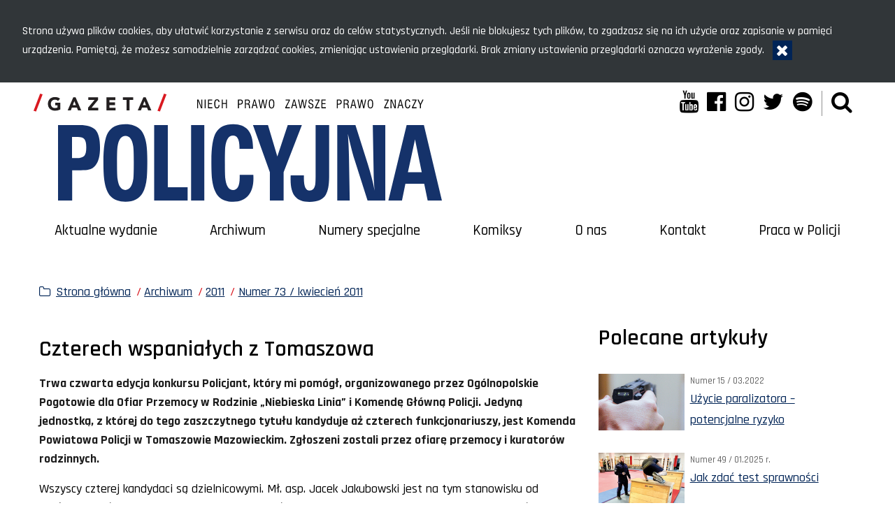

--- FILE ---
content_type: text/html; charset=UTF-8
request_url: https://gazeta.policja.pl/997/archiwum-1/2011/numer-73-042011/64615,Czterech-wspanialych-z-Tomaszowa.html
body_size: 8748
content:
<!doctype html>
<html lang="pl" data-page-type="">
  <head>
    <title>Czterech wspaniałych z Tomaszowa - Gazeta Policyjna - Portal polskiej Policji</title> 
    <meta charset="UTF-8"/>
        <meta name="description" content="Czterech wspaniałych z Tomaszowa - Numer 73 / kwiecień 2011 -  Trwa czwarta edycja konkursu Policjant, który mi pomógł, organizowanego przez Ogólnopolskie Pogotowie dla Ofiar Przemocy w Rodzinie „Niebieska Linia” i Komendę Główną Policji. Jedyną jednostką, z której do tego zaszczytnego tytułu kandyduje aż czterech funkcjonariuszy, jest Komenda Powiatowa Policji w Tomaszowie Mazowieckim. Zgłoszeni zostali przez ofiarę przemocy i kuratorów rodzinnych."/>
            <meta name="keywords" content="Gazeta Policyjna"/>
        <meta name="robots" content="Index, Follow"/>
    <meta name="author" content="Polska Policja"/>
    <meta name="deklaracja-dostępności" content="https://gazeta.policja.pl/997/deklaracja-dostepnosci/198271,Deklaracja-dostepnosci.html" /> 
    <meta name="viewport" content="width=device-width, initial-scale=1.0, maximum-scale=1.0" />
    <meta name="google-site-verification" content="zjQ7Q8i1Fb06QOutZaE93qSYJVsx6x_lM-dQDLbC-1U" />
    <meta property="og:site_name" content="Gazeta Policyjna" />
    <meta property="og:title" content="Czterech wspaniałych z Tomaszowa" />
    <meta property="og:description" content="Trwa czwarta edycja konkursu Policjant, który mi pomógł, organizowanego przez Ogólnopolskie Pogotowie dla Ofiar Przemocy w Rodzinie „Niebieska Linia” i Komendę Główną Policji. Jedyną jednostką, z której do tego zaszczytnego tytułu kandyduje aż czterech funkcjonariuszy, jest Komenda Powiatowa Policji w Tomaszowie Mazowieckim. Zgłoszeni zostali przez ofiarę przemocy i kuratorów rodzinnych." />
    <meta property="og:type" content="article" />
    <meta property="og:image" content="https://gazeta.policja.pl/dokumenty/zalaczniki/7/oryginal/7-71481.jpg" />
    
            
    <link href="https://gazeta.policja.pl/favicon.ico" rel="shortcut icon"  />
	<link href="https://fonts.googleapis.com/css2?family=Rajdhani:wght@300;400;500;600;700&amp;display=swap" rel="stylesheet" />
	<link href="/dokumenty/szablonyimg/7-destyle.css" type="text/css" rel="stylesheet" /> 
    <link href="/webfonts/awesome-4.7/css/font-awesome.min.css" type="text/css" rel="stylesheet" />
    <link href="/script/baguetteBox/baguetteBox.min.css" type="text/css" rel="stylesheet" />
    <link href="/script/webcimes-tooltip/css/webcimes-tooltip.css" rel="stylesheet"/>
    <link href="/script/video/video-js/stable/video-js.min.css" rel="stylesheet" type="text/css" />   
    <link href="/script/mootools/vlaCalendar/styles/vlaCal-v2.11.css" type="text/css" media="screen" rel="stylesheet" />
    <link href='/dokumenty/szablonyimg/7-flex-grid-lite.css' type='text/css' rel='stylesheet' />
	<link href='/dokumenty/szablony/dynamic/7/7-38819.css?1768987206' type='text/css' rel='stylesheet' />
    
        <script src="/script/ajax/ajax_func.js"></script> 
                    	                <script src="/dokumenty/szablony/dynamic/7/7-38820.js?v=0.296"></script>
</head>
<body>
  
    
  <!-- Skiplinks -->
  <div class="skiplinks-menu">
    <p class="a11y-hide">Menu szybkiego dostępu</p>
    <ul>
      <li><a href="#menu-main">Menu główne</a></li>
      <li><a href="#content">Główna treść</a></li>
      <li><a href="#footer">Stopka strony</a></li>
    </ul>
  </div>
  
  <header id="header-main">
    <div class="page-width grid grid-between">
      
      <section class="col" >
        <h1><a href="https://gazeta.policja.pl"><img src="/dokumenty/szablonyimg/7-gp-online-2.svg" alt="Strona główna serwisu Gazeta Policyjna" /></a></h1>
      </section>
      
      <section class="col">
        <div class="grid grid-nogutter">
          <div class="col col-12">
            <ul class="grid social">
              <li>
                <a href="http://www.youtube.com/user/PolicjaPL" target="_blank">
                  <i class="fa fa-youtube" aria-hidden="true"></i>
                  <span class="sr-only" lang="en">YouTube</span>
                </a>
              </li>
              <li>
                <a href="https://www.facebook.com/PolicjaPL" target="_blank">
                  <i class="fa fa-facebook-official" aria-hidden="true"></i>
                  <span class="sr-only" lang="en">Facebook</span>
                </a>
              </li>
              <li>
                <a href="https://www.instagram.com/policja_kgp/" target="_blank">
                  <i class="fa fa-instagram" aria-hidden="true"></i>
                  <span class="sr-only" lang="en">Instagram</span>
                </a>
              </li>
              <li>
                <a href="https://twitter.com/PolskaPolicja" target="_blank">
                  <i class="fa fa-twitter" aria-hidden="true"></i>
                  <span class="sr-only" lang="en">Twitter</span>
                </a>
              </li>
              <li>
                <a href="https://creators.spotify.com/pod/show/policja" target="_blank">
                  <i class="fa fa-spotify" aria-hidden="true"></i>
                  <span class="sr-only" lang="en">Spotify</span>
                </a>
              </li>
              <li class="search-icon">
                <a href="javascript:void(0);" id="search-icon" role="button" aria-controls="search" aria-expanded="false" data-toggle-target=".search" data-toggle-class="" data-toggle-outside="" data-toggle-escape="" data-toggle-modal="" data-toggle-group="menu-top" title="Wyszukiwarka">
                  <i class="fa fa-search" aria-hidden="true"></i>
                  <span class="a11y-hide">Wyszukiwarka</span>
                </a>
              </li>
              <li class="menu-icon">
                <a href="javascript:void(0);" id="menu-icon" role="button" aria-controls="menu" aria-expanded="false" data-toggle-target="#menu-main" data-toggle-class="" data-toggle-outside="" data-toggle-escape="" data-toggle-group="menu-top" title="Menu">
                  <i class="fa fa-bars" aria-hidden="true"></i>
                  <span class="a11y-hide">Menu</span>
                </a>
              </li>
            </ul> 
          </div>
        </div>
      </section>
      
    </div>
    
    <!-- Search box -->
    <div class="search" id="search-form" role="dialog" aria-labelledby="modalLabel">
      <div class="search-container">
        <h3 class="a11y-hide" id="modalLabel">Wyszukiwarka</h3>
        <button id="btn-search-close" class="search-btn -close" aria-label="Zamknij okno wyszukiwarki" data-toggle-trigger-off="">
          <i class="fa fa-times" aria-hidden="true"></i>
        </button>
        <form action="/997/szukaj" method="post" class="search-form" >
          <label for="szukajg" class="a11y-hide">Szukaj</label>
          <div class="search-form-row">
            <input id="szukajg" class="search-input" name="szukaj" type="text" placeholder="wpisz szukaną frazę" value="" />
            <button type="submit" class="search-btn -submit">
              <i class="fa fa-search" aria-hidden="true"></i>
              <span>Szukaj</span>
            </button>
          </div>
          <span class="search-info">Klawisz ESC zamyka wyszukiwarkę</span>
        </form>
      </div>
    </div>
    
    
<nav id="menu-main">
  <h2 class="a11y-hide">Główne menu nawigacyjne</h2>
  <ul>
    			<li class="">
      <a href="/997/aktualne-wydanie" target="_top">Aktualne wydanie</a>
	</li>
				<li class="check">
      <a href="/997/archiwum-1" target="_top">Archiwum</a>
	</li>
				<li class="">
      <a href="/997/numery-specjalne" target="_top">Numery specjalne</a>
	</li>
				<li class="">
      <a href="/997/komiksy" target="_top">Komiksy</a>
	</li>
				<li class="">
      <a href="/997/o-nas" target="_top">O nas</a>
	</li>
				<li class="">
      <a href="/997/kontakt" target="_top">Kontakt</a>
	</li>
				<li class="">
      <a href="https://praca.policja.pl" target="_top">Praca w Policji</a>
	</li>
		  </ul>
</nav>  
  </header>
  
  <main id="content" class="page-width">
  <div class="grid grid-nogutter">
    <div class="page-width col col-12">
      <div class="offset">
        <nav id="sciezka-navi" aria-label="Ścieżka okruszków">
          <ul id="sciezka-naviUl">
<li><a href="/997/">Strona główna</a></li>

  <li><span></span><a href="/997/archiwum-1">Archiwum</a></li>

  <li><span></span><a href="/997/archiwum-1/2011">2011</a></li>

  <li><span></span><a href="/997/archiwum-1/2011/numer-73-042011">Numer 73 / kwiecień 2011</a></li>

</ul>        </nav>
      </div>
    </div>
    
    <section class="page-width col col-12">
      <div class="grid grid-nogutter">
        
        <section class="col col-8 col-lg">
          <section class="offset">
            






<article class="article">
  <header>
    <h2>Czterech wspaniałych z Tomaszowa</h2>    <p><strong>Trwa czwarta edycja konkursu Policjant, który mi pomógł, organizowanego przez Ogólnopolskie Pogotowie dla Ofiar Przemocy w Rodzinie „Niebieska Linia” i Komendę Główną Policji. Jedyną jednostką, z której do tego zaszczytnego tytułu kandyduje aż czterech funkcjonariuszy, jest Komenda Powiatowa Policji w Tomaszowie Mazowieckim. Zgłoszeni zostali przez ofiarę przemocy i kuratorów rodzinnych.</strong></p>
  </header>
  <section class="article-content"><p>
	Wszyscy czterej kandydaci są dzielnicowymi. Mł. asp. Jacek Jakubowski jest na tym stanowisku od sześciu lat, mł. asp. Robert Plich od czterech, mł. asp. Cezary Makowski od trzech, a od dwóch mł. asp. Piotr Pawłowski, który jest już laureatem tytułu Policjant, który mi pomógł. Najdłuższy, jedenastoletni, staż w Policji mają Piotr Pawłowski i Jacek Jakubowski, tylko o rok krócej od nich służy Robert Plich, a Cezary Makowski jest policjantem od pięciu lat. Zanim zostali dzielnicowymi, spotykali się ze zjawiskiem przemocy domowej &ndash; służyli w oddziałach patrolowo interwencyjnych, a Robert Plich w komórce ds. nieletnich oraz w policji wodnej i konnej.<br />
	<br />
	<strong>WŁAŚCIWI LUDZIE NA WŁAŚCIWYM MIEJSCU</strong><br />
	<br />
	Gdy pani A.M. (inicjały zmienione &ndash; red.) po latach trudnego związku zdecydowała się na rozstanie z partnerem, miała nadzieję, że wreszcie odzyska spokój. Ale to dopiero wtedy zaczął się prawdziwy koszmar. Mężczyzna, który 17 lat przesiedział w więzieniu, zaczął ją nękać psychicznie, groził jej i dzieciom śmiercią. &bdquo;Wspierali&rdquo; go koledzy, również kryminaliści. Wreszcie zdecydowała się zawiadomić policję. Sprawą zajęli się dzielnicowi &ndash; Cezary Makowski i Piotr Pawłowski &ndash; którzy okazali jej &ndash; jak napisała w zgłoszeniach do konkursu &bdquo;Policjant, który mi pomógł&rdquo; bardzo dużo delikatności, zrozumienia, a oddziaływania na byłego partnera przyniosły radykalną poprawę jego zachowania. Teraz doświadczam spokoju.<br />
	<br />
	Kandydaturę Jacka Jakubowskiego zgłosiła Emilia Kałuzińska, kurator rodzinny Sądu Rejonowego w Tomaszowie Mazowieckim.<br />
	<br />
	&ndash; Od lat z nim współpracuję &ndash; mówi pani kurator. &ndash; Należy do Zespołu Interdyscyplinarnego ds. Przeciwdziałania Przemocy w Rodzinie w Tomaszowie Mazowieckim. W kontaktach zarówno z ofiarami, jak i sprawcami, cechuje się profesjonalizmem, rzeczowością, trzeźwością myślenia oraz konsekwencją. Wie, do jakich instytucji na jego terenie ofiary przemocy mogą się zwrócić o pomoc, ale nie tylko. Ofiary przemocy zawsze mogą liczyć na jego pomoc i wsparcie. Nam także zawsze chętnie służy radą. Mam wobec niego wiele uznania, nie ukrywam, że chętnie korzystam z jego doświadczenia.<br />
	<br />
	Słowa uznania kuratorzy z Tomaszowa Mazowieckiego kierują również pod adresem Roberta Plicha.<br />
	<br />
	&ndash; To właściwy człowiek na właściwym miejscu &ndash; mówi Bogusława Duzik. &ndash; Zawsze mogę skorzystać z jego wiedzy i doświadczenia. &ndash; Jest nie tylko rzeczowy i profesjonalny w swojej pracy, ale również kontaktowy, budzący zaufanie. Wielokrotnie słyszałam to od swoich podopiecznych. Nie jest mu obojętny los osób krzywdzonych, w tym ofiar przemocy domowej, a zwłaszcza dzieci.<br />
	<br />
	<strong>WIEŚ BARDZIEJ HERMETYCZNA</strong><br />
	<br />
	Tomaszowscy policjanci i kuratorzy podkreślają, że problem przemocy domowej występuje zarówno w rodzinach patologicznych (nadużywanie alkoholu, konflikty z prawem), jak i w tzw. normalnych.<br />
	<br />
	&ndash; Przyczyny są różne &ndash; mówi Jacek Jakubowski. &ndash; Najczęstszą jest bezrobocie, kłopoty w pracy, brak pieniędzy. A ludzie nie umieją z sobą rozmawiać. Zamiast wspólnie starać się rozwiązać problemy, stają się wobec siebie opryskliwi, agresywni, brutalni. Przemoc domowa dotyczy mieszkańców miast i wsi. Inna jest tylko skala jej występowania.<br />
	<br />
	&ndash; Wprawdzie w mieście ofiar przemocy domowej jest więcej niż na wsi, ale łatwiej do nich dotrzeć &ndash; mówi Emilia Kałuzińska. &ndash; Z reguły ludzie wiedzą, że są instytucje, które mogą im pomóc, są też bardziej na tę pomoc otwarci. Poza tym miasto daje im poczucie anonimowości: ofiara nie musi drżeć już na myśl, co powie sąsiad, gdy zobaczy ją rozmawiającą z policjantem lub wchodzącą do ośrodka interwencji kryzysowej.<br />
	<br />
	O tym, jak hermetyczna jest społeczność wiejska, wie doskonale Robert Plich, którego rewir obejmuje teren wiejski, czyli gminę Rokiciny.<br />
	<br />
	&ndash; Środowisko wiejskie tworzy zamkniętą całość &ndash; mówi dzielnicowy. &ndash; Uważa, że pewnych spraw, takich jak właśnie przemoc domowa, nie wyciąga się na światło dzienne, a już w żadnym wypadku nie rozmawia się o nich z policją. Poza tym często przemoc traktowana jest jako coś naturalnego, powiedzenie jak bije, to kocha cały czas jest aktualne. I nawet jeżeli ofiara przemocy zdecyduje się na zawiadomienie, bo np. została skatowana, to szybko je wycofuje. Trudno też namówić ją, żeby udała się do instytucji, która jej pomoże, m.in. udzieli porady prawnej, zapewni opiekę psychologa czy terapeutę.<br />
	<br />
	Robert Plich dobrze zna teren, na którym działa, wie też, jak rozmawiać z jego mieszkańcami. Wywodzi się z pobliskiej gminy, gdzie do tej pory mieszka.<br />
	<br />
	<strong> ZAWSZE PO STRONIE OFIARY</strong><br />
	<br />
	Tomaszowscy policjanci podkreślają, że podstawą w walce ze zjawiskiem przemocy rodzinnej jest zdobycie zaufania ofiary. Wymaga dużo pracy i czasu, gdyż trzeba robić to małymi krokami, bez nacisków i presji.<br />
	<br />
	&ndash; Należy przełamać obawy, niepokoje, wątpliwości tych osób &ndash; mówi Cezary Makowski. &ndash; My, dzielnicowi, często jesteśmy pierwszymi policjantami, których spotkały na swojej drodze życiowej. Trzeba ich cierpliwie wysłuchać. I wiele rzeczy wytłumaczyć &ndash; często nawet to, czym jest przemoc, a one są jej ofiarami &ndash; oraz wskazać kto jak i gdzie może im pomóc i że same muszą chcieć tej pomocy. I że muszą być konsekwentne.<br />
	<br />
	Dzielnicowi z Tomaszowa podkreślają, że nigdy nie składają obietnic, jeśli nie są w stanie z nich się wywiązać.<br />
	<br />
	&ndash; Ważne, żeby ofiara wiedziała, że jesteśmy po jej stronie, że ma za sobą prawo &ndash; mówi Piotr Pawłowski. &ndash; To ją wzmacnia psychicznie, pozwala podjąć walkę, a następnie w niej wytrwać. Istotne jest również, aby sprawca zdawał sobie sprawę, że my stoimy po stronie jego ofiary, że nie dajemy przyzwolenia na stosowanie przemocy. Musi czuć respekt przed prawem.<br />
	<br />
	Dla tomaszowskich dzielnicowych równie ważna jest bowiem praca ze sprawcami przemocy rodzinnej.<br />
	<br />
	&ndash; Wielokrotnie spotykaliśmy się i rozmawialiśmy z partnerem pani A.M. &ndash; kontynuuje mł. asp. Pawłowski. &ndash; To twardy zawodnik, nie bez przyczyny wiele lat spędził za kratami i wcale nie było łatwo przekonać go, żeby przestał znęcać się nad kobietą. Na szczęście zdał sobie sprawę, jakie może ponieść konsekwencje swojego postępowania. Teraz, gdy odwiedza byłą partnerkę, zachowuje się poprawnie.<br />
	<br />
	W pracy dzielnicowego najpierw trzeba być człowiekiem, a dopiero później policjantem &ndash; dodają tomaszowscy kandydaci do tytułu Policjant, który mi pomógł.<br />
	<br />
	<strong>WRAŻLIWOŚĆ I PROFESJONALIZM</strong><br />
	<br />
	Żaden z kandydatów zgłoszonych do konkursu nawet słowem nie wspomniał, że służba dzielnicowego jest ciężka, walka z przemocą w rodzinie &ndash; żmudna, a na efekty trzeba długo czekać. I że często dla tej pracy poświęcają swój prywatny czas, nawet kosztem rodziny. Podkreślił to natomiast podinsp. Mirosław Domański, komendant powiatowy Policji w Tomaszowie Mazowieckim, który kiedyś też był dzielnicowym.<br />
	<br />
	&ndash; Służba ta jest jedną z najtrudniejszych &ndash; mówi komendant. &ndash; Szczególnie jeśli chodzi o przeciwdziałanie przemocy w rodzinie, gdzie niezbędna jest wrażliwość na los drugiego człowieka. Nasi dzielnicowi ją mają. W połączeniu z ich profesjonalizmem daje to wymierne efekty. I dotyczy to zarówno działań funkcjonariuszy zgłoszonych do konkursu, jak i pozostałych dzielnicowych. W KPP w Tomaszowie Mazowieckim jest ich czternastu.<br />
	<br />
	To o nich podinsp. Wojciech Tatar, naczelnik Wydziału Prewencji KPP w Tomaszowie Mazowieckim, mówi czternastu wspaniałych.<br />
	<br />
	&ndash; Tworzą taką mieszankę doświadczenia i młodości, najdłuższy staż na tym stanowisku wynosi dziewięć lat, najkrótszy dziewięć miesięcy &ndash; mówi asp. sztab. Piotr Błażejewski, kierownik rewiru. &ndash; Dobierałem ich pod kątem predyspozycji do tej pracy. Uważam, że mam dobrą rękę, ale też i szczęście do ludzi.</p>
<p style="text-align: right;">
	Grażyna Bartuszek zdj. Krzysztof Chrzanowski</p>
<p>
	<br />
	<span style="color: rgb(0, 0, 128);">Policjant, który mi pomógł Trwa czwarta już edycja konkursu, który organizuje Ogólnopolskie Pogotowie dla Ofiar Przemocy w Rodzinie &bdquo;Niebieska Linia&rdquo;. Kandydatów do tego tytułu mogą zgłaszać osoby prywatne, organizacje społeczne i instytucje inne niż Policja. Zgłoszenie powinno zawierać dane kandydata, dane osoby zgłaszającej i pełną nazwę instytucji przez nią reprezentowanej, dane kontaktowe oraz uzasadnienie zgłoszenia. Szczegóły dotyczące konkursu oraz formularz zgłoszeniowy można znaleźć na www.niebieskalinia.pl. Formularz należy wysłać pod adresem Ogólnopolskiego Pogotowia dla Ofiar Przemocy w Rodzinie &bdquo;Niebieska Linia&rdquo; Instytutu Psychologii Zdrowia, ul. Korotyńskiego 13, 02-121 Warszawa.</span><br />
	&nbsp;</p>
</section>
  <section class="gallery">
  <ul class="grid grid-nogutter">
    
        
        
	<li class="col col-4 col-md">
      <figure>
        <a href="/dokumenty/zalaczniki/7/7-71482.jpg" data-caption="mł. asp. Robert Plich, mł. asp. Piotr Pawłowski, podinsp. Wojciech Tatar, asp. sztab. Piotr Błażejewski, mł. asp. Jacek Jakubowski, mł. asp. Cezary Makowski" rel="gallery">
          <div class="ratio -4x3">
            <img src="/dokumenty/zalaczniki/7/mini/7-71482_m.jpg" class="rt-box" alt="" />
            <span></span>
          </div>
        </a>
        <figcaption>mł. asp. Robert Plich, mł. asp. Piotr Pawłowski, podinsp. Wojciech Tatar, asp. sztab. Piotr Błażejewski, mł. asp. Jacek Jakubowski, mł. asp. Cezary Makowski</figcaption>      </figure>
      <!--<div>mł. asp. Robert Plich, mł. asp. Piotr Pawłowski, podinsp. Wojciech Tatar, asp. sztab. Piotr Błażejewski, mł. asp. Jacek Jakubowski, mł. asp. Cezary Makowski</div>-->
    </li>
	    
        
        
	<li class="col col-4 col-md">
      <figure>
        <a href="/dokumenty/zalaczniki/7/7-71483.jpg" data-caption="" rel="gallery">
          <div class="ratio -4x3">
            <img src="/dokumenty/zalaczniki/7/mini/7-71483_m.jpg" class="rt-box" alt="" />
            <span></span>
          </div>
        </a>
              </figure>
      <!---->
    </li>
	    
        
  </ul>
</section>
      <section class="article-footer">
        <div class="article-buttons">

	<div class="left prev"><a href="/997/archiwum-1/2011/numer-73-042011/64614,Policja-a-chorzy-psychicznie.html" class="button invert">Poprzedni <span class="hide">Strona</span></a></div>


	<div class="left next"><a href="/997/archiwum-1/2011/numer-73-042011/64616,Policjant-w-miescie-grozy-czyli-Krakow-gore.html" class="button">Następny <span class="hide">Strona</span></a></div>
</div>
  </section>

</article>          </section>
        </section>
        
        <aside class="col col-4 col-lg">
          <section class="offset">
                                    <section class="article-list-small">
  <header>
    <h2>Polecane artykuły</h2>
  </header>
  <ul>
        <li>
      <article>
        <figure class="grid">
          <div class="col col-4 ratio -4x3">
            <img src="/dokumenty/zalaczniki/7/mini/7-382024_mo3-d2573.jpg" class="rt-box" alt="Użycie paralizatora daje szanse skutecznego obezwładnienia osoby z pewnej odległości. na zdjęciu taser w użyciu" aria-hidden="true" />          </div>
          <figcaption class="col col-8">
            <div class="date">Numer 15 / 03.2022</div>
            <a href="/997/archiwum-1/2022/numer-15-032022/215563,Uzycie-paralizatora-potencjalne-ryzyko.html" class="title">Użycie paralizatora – potencjalne ryzyko</a>
          </figcaption>
        </figure>
      </article>
    </li>
        <li>
      <article>
        <figure class="grid">
          <div class="col col-4 ratio -4x3">
            <img src="/dokumenty/zalaczniki/7/mini/7-443077_mo3-d2573.jpg" class="rt-box" alt="młodzi kandydaci na sali są instruowani przez policjanta. Przed nimi płotki, manekin i skrzynia do pokonania" aria-hidden="true" />          </div>
          <figcaption class="col col-8">
            <div class="date">Numer 49 / 01.2025 r.</div>
            <a href="/997/archiwum-1/2025/numer-49-012025-r/255871,Jak-zdac-test-sprawnosci.html" class="title">Jak zdać test sprawności</a>
          </figcaption>
        </figure>
      </article>
    </li>
        <li>
      <article>
        <figure class="grid">
          <div class="col col-4 ratio -4x3">
            <img src="/dokumenty/zalaczniki/7/mini/7-460702_mo3-d2573.jpg" class="rt-box" alt="OKŁADKA PORADNIKA I INFORMACJA o rodzajach sygnałów alarmowych" aria-hidden="true" />          </div>
          <figcaption class="col col-8">
            <div class="date">Numer 57 / 09.2025 r.</div>
            <a href="/997/archiwum-1/2025/numer-57-092025-r/267391,Zanim-uslyszymy-syreny.html" class="title">Zanim usłyszymy syreny</a>
          </figcaption>
        </figure>
      </article>
    </li>
        <li>
      <article>
        <figure class="grid">
          <div class="col col-4 ratio -4x3">
            <img src="/dokumenty/zalaczniki/7/mini/7-462697_mo3-d2573.jpg" class="rt-box" alt="dekoracja" aria-hidden="true" />          </div>
          <figcaption class="col col-8">
            <div class="date">Numer 58 / 10.2025 r.</div>
            <a href="/997/archiwum-1/2025/numer-58-102025-r/268862,Prawda-ktora-widzi-policjant.html" class="title">Prawda, którą widzi policjant</a>
          </figcaption>
        </figure>
      </article>
    </li>
        <li>
      <article>
        <figure class="grid">
          <div class="col col-4 ratio -4x3">
            <img src="/dokumenty/zalaczniki/7/mini/7-439597_mo3-d2573.jpg" class="rt-box" alt="policjanci legitymują siedzącego na ław2ce młodzieńca" aria-hidden="true" />          </div>
          <figcaption class="col col-8">
            <div class="date">Numer 47 / 11.2024 r.</div>
            <a href="/997/archiwum-1/2024/numer-47-112024-r/253517,Dlaczego-trojkat-taktyka-interwencji.html" class="title">Dlaczego trójkąt taktyka interwencji?</a>
          </figcaption>
        </figure>
      </article>
    </li>
      </ul>
  
</section>                      </section>
        </aside>
      
      </div>
    </section>
  </div>
</main>  
  <footer id="footer">
    
    <div class="page-width grid">
      <section class="col col-3 col-sm">
        <h4>Gazeta Policyjna</h4>
        <address>
          ul. Puławska 148/150<br />
          02-624 Warszawa
        </address>
        <p>
          <span>tel.: </span><a href="tel:+48477216126" aria-label="Numer telefonu sekretariatu: +48477216126">47 72 161 26</a><br />
          <span>faks: </span><a href="tel:+48477216867" aria-label="Numer faksu sekretariatu: +48477216867">47 72 168 67</a><br />
          <span lang="en">email: </span><a href="javascript:void(location.href='mailto:'+String.fromCharCode(103,97,122,101,116,97,46,108,105,115,116,121,64,112,111,108,105,99,106,97,46,103,111,118,46,112,108))">gazeta.listy@policja.gov.pl</a>
        </p>
      </section>
      <section class="col col-3 col-sm">
        <h4>Kontakt</h4>
        <ul class="footer-list">
          <li><a href="https://gazeta.policja.pl/997/kontakt/28935,Redakcja.html">Redakcja</a></li>
          <li><a href="https://gazeta.policja.pl/997/reklama">Reklama</a></li>
          <!-- <li><a href="https://gazeta.policja.pl/997/kontakt/152610,Prenumerata.html">Prenumerata</a></li> -->
        </ul>
      </section>
      <section class="col col-3 col-sm">
        <h4>Noty prawne i dostępność</h4>
        <ul class="footer-list">
          <li><a href="https://gazeta.policja.pl/997/deklaracja-dostepnosci/198271,Deklaracja-dostepnosci.html">Deklaracja dostępności</a></li>
          <li><a href="https://gazeta.policja.pl/997/prywatnosc-1/65924,Polityka-prywatnosci.html">Polityka prywatności</a></li>
        </ul>
      </section>
      <section class="col col-3 col-sm">
        <h4 style="text-align:right;"><span lang="en">Social media</span></h4>
        <ul id="social" class="grid grid-nogutter social -color-white">
          <li>
            <a href="http://www.youtube.com/user/PolicjaPL" target="_blank">
              <i class="fa fa-youtube" aria-hidden="true"></i>
              <span class="sr-only" lang="en">YouTube</span>
            </a>
          </li>
          <li>
            <a href="https://www.facebook.com/PolicjaPL" target="_blank">
              <i class="fa fa-facebook-official" aria-hidden="true"></i>
              <span class="sr-only" lang="en">Facebook</span>
            </a>
          </li>
          <li>
            <a href="https://www.instagram.com/policja_kgp/" target="_blank">
              <i class="fa fa-instagram" aria-hidden="true"></i>
              <span class="sr-only" lang="en">Instagram</span>
            </a>
          </li>
          <li>
            <a href="https://twitter.com/PolskaPolicja" target="_blank">
              <i class="fa fa-twitter" aria-hidden="true"></i>
              <span class="sr-only" lang="en">Twitter</span>
            </a>
          </li>
          <li>
            <a href="https://creators.spotify.com/pod/show/policja" target="_blank">
              <i class="fa fa-spotify" aria-hidden="true"></i>
              <span class="sr-only" lang="en">Spotify</span>
            </a>
          </li>
        </ul>
      </section>
    </div>
    
  </footer>
  
  <script src="/dokumenty/szablonyimg/7-informacja_cookies.js"></script>
  <script>
    if (document.querySelector('.gallery')) {
    	baguetteBox.run('.gallery');
    };
    if (document.querySelector('.zdjecia')) {
    	const elems = document.querySelectorAll('.zdjecia a div');
    	for (const elem of elems) {
    		elem.insertAdjacentHTML('beforeend', '<span></span>');
    	}
    	baguetteBox.run('.zdjecia');
    };
    document.querySelectorAll('a[title]').forEach((el) => {
    	const tooltipTitle = createWebcimesTooltip({
    		type: "title",
    		element: el,
    		style: 'font-size:1rem;',
    	});
    });
  </script>
  
  </body>
</html><!-- 0.115983 / WebAdministrator (20.01.2026 11:46) //--><!-- GZIP Buffer //-->